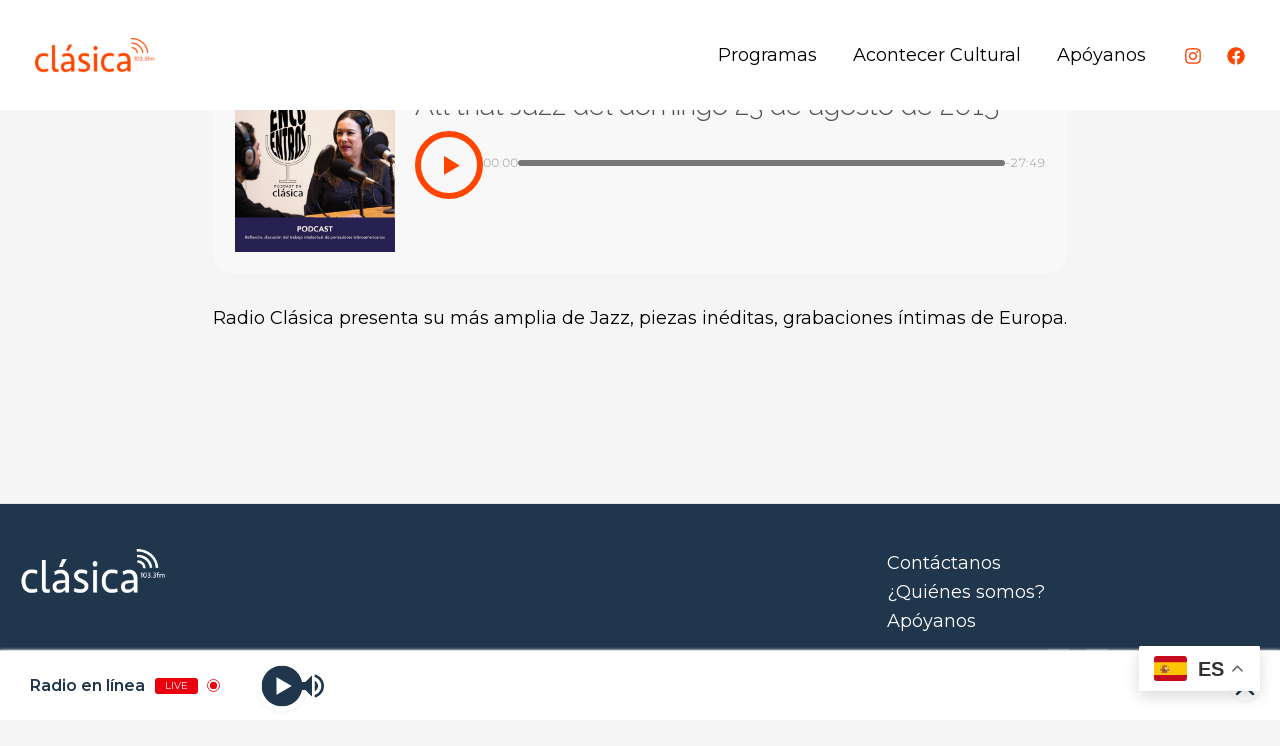

--- FILE ---
content_type: text/html; charset=utf-8
request_url: https://www.google.com/recaptcha/api2/aframe
body_size: 268
content:
<!DOCTYPE HTML><html><head><meta http-equiv="content-type" content="text/html; charset=UTF-8"></head><body><script nonce="Z8ugsMuHYXkhNaQ8LWpTZA">/** Anti-fraud and anti-abuse applications only. See google.com/recaptcha */ try{var clients={'sodar':'https://pagead2.googlesyndication.com/pagead/sodar?'};window.addEventListener("message",function(a){try{if(a.source===window.parent){var b=JSON.parse(a.data);var c=clients[b['id']];if(c){var d=document.createElement('img');d.src=c+b['params']+'&rc='+(localStorage.getItem("rc::a")?sessionStorage.getItem("rc::b"):"");window.document.body.appendChild(d);sessionStorage.setItem("rc::e",parseInt(sessionStorage.getItem("rc::e")||0)+1);localStorage.setItem("rc::h",'1768833584595');}}}catch(b){}});window.parent.postMessage("_grecaptcha_ready", "*");}catch(b){}</script></body></html>